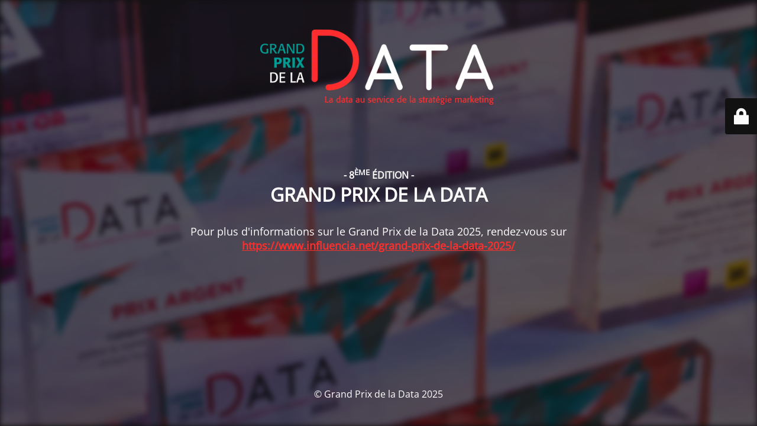

--- FILE ---
content_type: text/javascript; charset=utf-8
request_url: https://www.dataetcreativite.fr/wp-content/cache/min/1/wp-content/plugins/maintenance/load/js/jquery.frontend.js?ver=1739205402
body_size: 119
content:
jQuery(document).ready(function(){jQuery(window).resize();jQuery('.main-container > div:not(".preloader")').each(function(){jQuery(this).css({visibility:'visible'})});if(jQuery('#btn-open-login-form').length>0){jQuery('#btn-open-login-form').on('click',function(){jQuery('body').toggleClass('open-login-form');if(jQuery(this).find('i').hasClass('fi-lock')){jQuery(this).find('i').removeClass();jQuery(this).find('i').addClass('fi-unlock')}else{jQuery(this).find('i').removeClass();jQuery(this).find('i').addClass('fi-lock')}})}});jQuery(window).on('load',function(){jQuery('#content').center();jQuery('.main-container > div:not(".preloader")').each(function(){jQuery(this).css({visibility:'visible'})});setTimeout(function(){jQuery('.main-container > .preloader').fadeOut(300,function(){jQuery('.login-form-container').fadeIn(600)})},1000)});jQuery(window).resize(function(){jQuery('#content').center();var window_w=jQuery('.logotype').width();jQuery('.logo').css('max-width',window_w+'px');jQuery('.logo-retina').css('max-width',window_w+'px')});jQuery.fn.center=function(){var window_h=Math.max(0,(jQuery(window).height()-jQuery(this).outerHeight())/2+jQuery(window).scrollTop());var content_h=jQuery('.logotype').height();if(window_h>content_h){this.css('position','absolute');this.css('top',window_h+'px')}else{this.css('position','relative');this.css('top','0')}
return this}